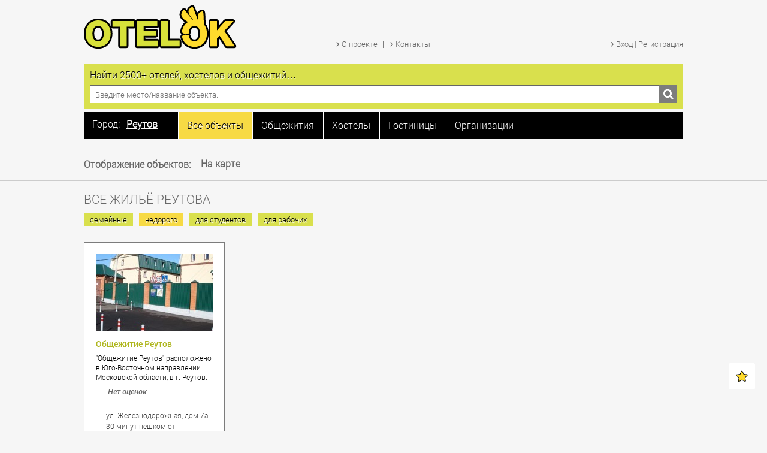

--- FILE ---
content_type: text/html; charset=utf-8
request_url: https://otelok.ru/reutov/all-object/nedorogo
body_size: 7308
content:
<!DOCTYPE html>
<html prefix="og: http://ogp.me/ns#" xmlns="http://www.w3.org/1999/xhtml" xml:lang="ru-ru" lang="ru-ru" dir="ltr" >
    <head>
    <meta http-equiv="Content-Type" content="text/html; charset=utf-8" />
            <meta name="viewport" content="width=device-width, initial-scale=1.0, maximum-scale=1.0, user-scalable=no">
	    	<base href="https://otelok.ru/reutov/all-object/nedorogo" />
	<meta http-equiv="content-type" content="text/html; charset=utf-8" />
	<meta name="description" content="Все жильё Реутова. Лучшие по вашим отзывам. Ищи на отельке!" />
	<meta name="generator" content="Joomla! - Open Source Content Management" />
	<title>Все жильё Реутова - Поможем найти общежитие, хостел или гостиницу</title>
	<link href="/templates/otelok/favicon.ico" rel="shortcut icon" type="image/vnd.microsoft.icon" />
	<link href="https://otelok.ru/templates/otelok/css/reset.min.css" rel="stylesheet" type="text/css" media="screen,projection" />
	<link href="https://otelok.ru/templates/otelok/css/fonts.css" rel="stylesheet" type="text/css" media="screen,projection" />
	<link href="https://otelok.ru/templates/otelok/css/template.css" rel="stylesheet" type="text/css" media="screen,projection" />
	<link href="https://otelok.ru/templates/otelok/css/adaptive.css" rel="stylesheet" type="text/css" media="screen,projection" />
	<link href="https://otelok.ru/templates/otelok/fancybox/jquery.fancybox.lex.css?v=2.1.5" rel="stylesheet" type="text/css" media="screen,projection" />
	<link href="https://otelok.ru/templates/otelok/css/select.css" rel="stylesheet" type="text/css" media="screen,projection" />
	<link href="https://otelok.ru/templates/otelok/css/select2.css" rel="stylesheet" type="text/css" media="screen,projection" />
	<link href="https://otelok.ru/templates/otelok/css/jquery.mCustomScrollbar.min.css" rel="stylesheet" type="text/css" media="screen,projection" />
	<link href="https://otelok.ru/templates/otelok/css/font-awesome.min.css" rel="stylesheet" type="text/css" media="screen,projection" />
	<link href="https://otelok.ru/templates/otelok/css/jquery.arcticmodal-0.3.css" rel="stylesheet" type="text/css" media="screen,projection" />
	<script src="/media/system/js/mootools-core.js" type="text/javascript"></script>
	<script src="/media/system/js/core.js" type="text/javascript"></script>
	<script src="/media/jui/js/jquery.min.js" type="text/javascript"></script>
	<script src="/media/jui/js/jquery-noconflict.js" type="text/javascript"></script>
	<script src="/media/jui/js/jquery-migrate.min.js" type="text/javascript"></script>
	<script src="/components/com_k2/js/k2.js?v2.6.7&amp;sitepath=/" type="text/javascript"></script>
	<script src="https://otelok.ru/templates/otelok/js/jquery.arcticmodal-0.3.min.js" type="text/javascript"></script>
	<script src="https://www.google.com/recaptcha/api.js?hl=ru-RU&render=explicit" type="text/javascript"></script>

                <!--[if IE]>
          <link href="/templates/otelok/css/ie.css" rel="stylesheet" type="text/css" />
        <![endif]-->
               
        <script type="text/javascript">
                    jQuery(document).ready(function()
	{
            jQuery('#otobrazhenie').append(jQuery('.mmenu-bas'));
            jQuery('.mmenu-bas').show();
        });
            
            
                  var url = "https://otelok.ru/"; //Адрес Вашего сайта
                  var title = "«Отелок» - самый большой в России сайт о временном жилье"; //Название Вашего сайта
                  function addFavorite(a) {
                    try {
                      window.external.AddFavorite(url, title);
                    }
                    catch (e) {
                      try {
                        window.sidebar.addPanel (title, url, "");
                        }
                      catch (e) {
                        if (typeof(opera)=="object") {
                          a.rel = "sidebar";
                          a.title = title;
                          a.url = url;
                          return true;
                        }
                        else {
                          alert("Нажмите Ctrl-D для добавления в избранное");
                        }
                      }
                    }
                    return false;
                          }
                          
                          
          </script>
  <meta name='yandex-verification' content='4f10639edce80763' />
  <!-- Google Tag Manager -->
<script>(function(w,d,s,l,i){w[l]=w[l]||[];w[l].push({'gtm.start':
new Date().getTime(),event:'gtm.js'});var f=d.getElementsByTagName(s)[0],
j=d.createElement(s),dl=l!='dataLayer'?'&l='+l:'';j.async=true;j.src=
'https://www.googletagmanager.com/gtm.js?id='+i+dl;f.parentNode.insertBefore(j,f);
})(window,document,'script','dataLayer','GTM-K364WF6');</script>
<!-- End Google Tag Manager -->
<!-- Yandex.RTB -->
<script>window.yaContextCb=window.yaContextCb||[]</script>
<script src="https://yandex.ru/ads/system/context.js" async></script>
</head>
<body>
    
<script type="text/javascript" src="/templates/otelok/js/jquery.tinyscrollbar.js"></script>
<script type="text/javascript" src="/templates/otelok/js/script.js"></script>
<script type="text/javascript" src="/templates/otelok/js/jquery.liquidcarousel.js"></script>
<script type="text/javascript" src="/templates/otelok/fancybox/jquery.fancybox.js?v=2.1.5"></script>
<script type="text/javascript" src="/templates/otelok/js/jquery.selectbox.min.js"></script>

<script type="text/javascript" src="/templates/otelok/js/jquery.selectbox.min.js"></script>
<script type="text/javascript" src="/templates/otelok/js/jInputFile.js"></script>
<script type="text/javascript" src="/templates/otelok/js/select2.min.js"></script>
<script type="text/javascript" src="/templates/otelok/js/jquery-ui.min.js"></script>
<script type="text/javascript" src="/templates/otelok/js/jquery.flexslider-min.js"></script>
<script type="text/javascript" src="/templates/otelok/js/jquery.mCustomScrollbar.concat.min.js"></script>
<script type="text/javascript" src="/templates/otelok/js/jquery.jscroll.min.js"></script>

<!-- Google Tag Manager (noscript) -->
<noscript><iframe src="https://www.googletagmanager.com/ns.html?id=GTM-K364WF6"
height="0" width="0" style="display:none;visibility:hidden"></iframe></noscript>
<!-- End Google Tag Manager (noscript) -->
     <div class="stb toppy">
        <div class="top">
            
            <div class="tline1">
                <div class="espanderwrap">
                                        <a href="https://otelok.ru/"><div class="logo"></div></a>
                    <div class="tlinetitle">Основное меню</div>
                    <div class="menu-top galamenu galamenutop">
                        <ul class="nav menu">
<li class="item-155 divider"><span class="separator">
	</span>
</li><li class="item-102"><noindex><a rel='nofollow'href="/o-proekte" ><span class="ico"></span><span class="text">О проекте</span></a></noindex></li><li class="item-107 divider"><span class="separator">
	</span>
</li><li class="item-108"><noindex><a rel='nofollow'href="/kontakty" ><span class="ico"></span><span class="text">Контакты</span></a></noindex></li></ul>


                    </div>
                    
                                        <div class="tlinetitle">Выбор типов объектов</div>
                    <div class="menu-zakl">
                        <ul class="nav menu">
<li class="selcity"><!-- START: Modules Anywhere -->
<div id="townmix" class="city-change open">
    <div class="townhead">
        <a id="townopen" class="townopen">
            <div>
            <div class="towntitle">Город:</div>             <div class="townvalue">Реутов</div>
            <div class="towndown"></div>
            </div>
        </a>
    </div>
    <div id="scrollbar1" class="townlist">
        <div class="scrollbar"><div class="track"><div class="thumb"><div class="end"></div></div></div></div>
        <div class="viewport">
            <div class="overview">
                                        <div class="townli" rel="moscow"><strong>Москва</strong></div>
                                                <div class="townli" rel="sankt-peterburg"><strong>Санкт-Петербург</strong></div>
                                                    <div class="townli" rel="alushta">Алушта</div>
                                                    <div class="townli" rel="anapa">Анапа</div>
                                                    <div class="townli" rel="astrahan">Астрахань</div>
                                                    <div class="townli" rel="balashiha">Балашиха</div>
                                                    <div class="townli" rel="barnaul">Барнаул</div>
                                                    <div class="townli" rel="belgorod">Белгород</div>
                                                    <div class="townli" rel="blagoveshenskaya">Благовещенская</div>
                                                    <div class="townli" rel="bryansk">Брянск</div>
                                                    <div class="townli" rel="vidnoe">Видное</div>
                                                    <div class="townli" rel="vladivostok">Владивосток</div>
                                                    <div class="townli" rel="volgograd">Волгоград</div>
                                                    <div class="townli" rel="voronezh">Воронеж</div>
                                                    <div class="townli" rel="voskresensk">Воскресенск</div>
                                                    <div class="townli" rel="dzerzhinskiy">Дзержинский</div>
                                                    <div class="townli" rel="dmitrov">Дмитров</div>
                                                    <div class="townli" rel="dolgoprudnyy">Долгопрудный</div>
                                                    <div class="townli" rel="domodedovo">Домодедово</div>
                                                    <div class="townli" rel="dubna">Дубна</div>
                                                    <div class="townli" rel="egorevsk">Егорьевск</div>
                                                    <div class="townli" rel="ekaterinburg">Екатеринбург</div>
                                                    <div class="townli" rel="zheleznodorozhnyy">Железнодорожный</div>
                                                    <div class="townli" rel="zhukovskiy">Жуковский</div>
                                                    <div class="townli" rel="ivanovo">Иваново</div>
                                                    <div class="townli" rel="ivanteevka">Ивантеевка</div>
                                                    <div class="townli" rel="izhevsk">Ижевск</div>
                                                    <div class="townli" rel="irkutsk">Иркутск</div>
                                                    <div class="townli" rel="kazan">Казань</div>
                                                    <div class="townli" rel="kaliningrad">Калининград</div>
                                                    <div class="townli" rel="kemerovo">Кемерово</div>
                                                    <div class="townli" rel="klimovsk">Климовск</div>
                                                    <div class="townli" rel="klin">Клин</div>
                                                    <div class="townli" rel="korolev">Королёв</div>
                                                    <div class="townli" rel="krasnogorsk">Красногорск</div>
                                                    <div class="townli" rel="krasnodar">Краснодар</div>
                                                    <div class="townli" rel="krasnoyarsk">Красноярск</div>
                                                    <div class="townli" rel="kursk">Курск</div>
                                                    <div class="townli" rel="lipeck">Липецк</div>
                                                    <div class="townli" rel="lobnya">Лобня</div>
                                                    <div class="townli" rel="lyubercy">Люберцы</div>
                                                    <div class="townli" rel="mahachkala">Махачкала</div>
                                                    <div class="townli" rel="mytischi">Мытищи</div>
                                                    <div class="townli" rel="naro-fominsk">Наро-Фоминск</div>
                                                    <div class="townli" rel="nizhnii-novgorod">Нижний Новгород</div>
                                                    <div class="townli" rel="novokuzneck">Новокузнецк</div>
                                                    <div class="townli" rel="novorossiysk">Новороссийск</div>
                                                    <div class="townli" rel="novosibirsk">Новосибирск</div>
                                                    <div class="townli" rel="noginsk">Ногинск</div>
                                                    <div class="townli" rel="odincovo">Одинцово</div>
                                                    <div class="townli" rel="omsk">Омск</div>
                                                    <div class="townli" rel="orenburg">Оренбург</div>
                                                    <div class="townli" rel="orehovo-zuevo">Орехово-Зуево</div>
                                                    <div class="townli" rel="pavlovskiy-posad">Павловский Посад</div>
                                                    <div class="townli" rel="penza">Пенза</div>
                                                    <div class="townli" rel="podolsk">Подольск</div>
                                                    <div class="townli" rel="pushkino">Пушкино</div>
                                                    <div class="townli" rel="ramenskoe">Раменское</div>
                                                    <div class="townli" rel="reutov">Реутов</div>
                                                    <div class="townli" rel="rostov-na-donu">Ростов-на-Дону</div>
                                                    <div class="townli" rel="ryazan">Рязань</div>
                                                    <div class="townli" rel="samara">Самара</div>
                                                    <div class="townli" rel="saratov">Саратов</div>
                                                    <div class="townli" rel="sevastopol">Севастополь</div>
                                                    <div class="townli" rel="sergiev-posad">Сергиев Посад</div>
                                                    <div class="townli" rel="serpuhov">Серпухов</div>
                                                    <div class="townli" rel="solnechnogorsk">Солнечногорск</div>
                                                    <div class="townli" rel="sochi">Сочи</div>
                                                    <div class="townli" rel="stavropol">Ставрополь</div>
                                                    <div class="townli" rel="stupino">Ступино</div>
                                                    <div class="townli" rel="tver">Тверь</div>
                                                    <div class="townli" rel="tolyatti">Тольятти</div>
                                                    <div class="townli" rel="tomsk">Томск</div>
                                                    <div class="townli" rel="tula">Тула</div>
                                                    <div class="townli" rel="tyumen">Тюмень</div>
                                                    <div class="townli" rel="ulyanovsk">Ульяновск</div>
                                                    <div class="townli" rel="ufa">Уфа</div>
                                                    <div class="townli" rel="fryazino">Фрязино</div>
                                                    <div class="townli" rel="habarovsk">Хабаровск</div>
                                                    <div class="townli" rel="himki">Химки</div>
                                                    <div class="townli" rel="chelyabinsk">Челябинск</div>
                                                    <div class="townli" rel="chekhov">Чехов</div>
                                                    <div class="townli" rel="schelkovo">Щёлково</div>
                                                    <div class="townli" rel="elektrostal">Электросталь</div>
                                                    <div class="townli" rel="yalta">Ялта</div>
                                                    <div class="townli" rel="yaroslavl">Ярославль</div>
                                    </div>
        </div>
    </div>
</div>
<!-- END: Modules Anywhere --></li><li class="item-384 current active"><a href="/reutov/all-object" ><span>Все объекты</span></a></li><li class="item-385"><a href="/reutov/obshezhitiya" ><span>Общежития</span></a></li><li class="item-386"><a href="/reutov/hosteli" ><span>Хостелы</span></a></li><li class="item-387"><a href="/reutov/gostinici" ><span>Гостиницы</span></a></li><li class="item-388"><a href="/reutov/organizacii" ><span>Организации</span></a></li></ul></li></ul>

                    </div>
                                        <div class="tlinetitle">Личный кабинет</div>
                    <div class="login galamenu galamenutop">
                                 <ul>
    <li><noindex><a href="/" id='registr' rel="nofollow"><span class="ico"></span><span class="text">Вход | Регистрация</span></a></noindex></li>
</ul> 
<div id="thispage" val="/reutov/all-object/nedorogo"></div>
<div style="display: none;">
    <div class="box-modal-reg" id="modalReg">
        <div class="box-modal_close arcticmodal-close"></div>
        <div class="content_reg"></div>
    </div>    
</div>

         
                    </div>
                    <div class="tlinetitle">Выбор города</div>
                    
                </div>
            </div>
            <div class="tlin0"></div>
            <div class="tline2" >
                <div class="search">
    <div class="search-t">Найти 2500+ отелей, хостелов и общежитий…</div>
    <div class="search-line">
        <form id="form_search">
        <input type="text" name="search" placeholder="Введите место/название объекта..."/>
        <div class="search-btn pointer"></div>
        </form>
    </div>
</div>


<script type="text/javascript">
    function searchtov(){
        window.location.replace('http://otelok.ru/search/'+jQuery("input[name=search]").val());
        return false;
    }

    jQuery(document).ready(function(){
        jQuery(".search-btn").on("click",function(){
             searchtov();
        });
    });
    
jQuery("#form_search").keyup(function(event){
    if(event.keyCode == 13){
        event.preventDefault();
        searchtov();
        return false;
    }
});

</script>
            </div>
        </div>
    </div>
    <div class="clear"></div>
    <div class="stb wblock bollib" style="padding: 20px 0 0 0;">

<div class="custom"  >
	<!-- Yandex.RTB R-A-1581538-1 -->
<div id="yandex_rtb_R-A-1581538-1"></div>
<script>window.yaContextCb.push(()=>{
  Ya.Context.AdvManager.render({
    renderTo: 'yandex_rtb_R-A-1581538-1',
    blockId: 'R-A-1581538-1'
  })
})</script>

<!-- Yandex.RTB R-A-1581538-5 -->
<script>
window.yaContextCb.push(() => {
    Ya.Context.AdvManager.render({
        "blockId": "R-A-1581538-5",
        "type": "fullscreen",
        "platform": "touch"
    })
})
</script>

<!-- Yandex.RTB R-A-1581538-7 -->
<script>
window.yaContextCb.push(() => {
    Ya.Context.AdvManager.render({
        "blockId": "R-A-1581538-7",
        "type": "floorAd",
        "platform": "touch"
    })
})
</script>

</div>
</div>
    <div class="stb wblock"><div id="otobrazhenie"></div></div>
    <div class="clear"></div>
    <div class="allline"  >
        <div class="alllineb"></div>
    </div>
        <div class="stb wblock">
        <div class="main">
            <div id="system-message-container">
	</div>

        </div>
    </div>
    
        <div class="stb wblock">
        <div class="main">
                
            <div class="mmenu">
    <h1 class="mmenu-curpos">Все жильё Реутова</h1>
    <div class="mmenu-bas"  style="display:none;">
        <div class="mmenu-tt">Отображение объектов:</div>

        <div class="mmenu-zz">
                       <a class="mmenusp mmenu-map" href="/reutov/all-object/map"><i class="fa fa-map-marker" aria-hidden="true"></i><span class="text">На карте</span></a>
                    </div>
    </div>
    </div>
<div class="block-tag">
        <a href="/reutov/all-object/semeynye">
        <div class="btag">семейные</div>
    </a>
        <a href="/reutov/all-object/nedorogo">
        <div class="btag active">недорого</div>
    </a>
        <a href="/reutov/all-object/dlyastudentov">
        <div class="btag">для студентов</div>
    </a>
        <a href="/reutov/all-object/dlyarabochih">
        <div class="btag">для рабочих</div>
    </a>
    </div>
 
<div class="cat-plit">
    
    <div class="cat-plit-wrap" val="1" link="/reutov/all-object">
                      <div class="cat-plit-ele">
                            <div class="cat-plit-ele-wrap">
                                <div class="cat-plit-img"><a href="/reutov/obshezhitiya/obschezhitie-reutov"><img src="/images/he/object/46267f9c6f4ccd3182bfcacc0c508a31_thumb4.jpg"/></a></div>
                                <div class="cat-plit-wshadow">
                                    <div class="cat-plit-title cat-plit-title2"><a href="/reutov/obshezhitiya/obschezhitie-reutov">Общежитие Реутов</a></div>
                                    <noindex><div class="cat-plit-text cat-plit-text2">"Общежитие Реутов" расположено в Юго-Восточном направлении Московской области, в г. Реутов. Общежитие размещено на закрытой территории, в нескольких жилых корпусах. "Общежитие Реутов" предлагает размещение в 6-ти, 8-ми, 10-ти, 12-ти и 14-ти местных комнатах.</div></noindex>
                                    <div class="wshadow"></div>
                                </div>
                                <div class="cat-plit-rating-wrap">
                                    <noindex><a href="/reutov/obshezhitiya/obschezhitie-reutov">
                                        <div class="cat-plit-rating">Нет оценок</div>
                                        </a></noindex>
                                </div>
                                <div class="cat-plit-sep"></div>
                                <noindex>
                                    <div class="cat-plit-foot cat-plit-street">ул. Железнодорожная, дом 7а</div>
                                                                        <div class="cat-plit-foot cat-plit-time">30 минут пешком от электрички.</div>
                                </noindex>
                            </div> 
                            
                                                 
                    </div>
        
                </div>
        
</div>
            
            </div>
    </div>
             

        <div class="clear"></div>
    <div class="allline alllinemap" ></div>
    <div class="stb">
        <div class="footer">
            <div class="foot1 footx">
                <div class="foot-logo"></div>
                <div class="foot-copyr">© 2014 - 2026 |  ООО “ОтельОК”<br/>Все права защищены.</div>
            </div>
            <div class="foot2 footx">
                <div class="foot-menu galamenu">
                    <ul class="nav menu">
<li class="item-638"><a href="/kak-stanovyatsya-luchshimi" ><span class="ico"></span><span class="text">Как становятся лучшими?</span></a></li><li class="item-225"><a href="/napisat-otzyv" ><span class="ico"></span><span class="text">Написать отзыв</span></a></li><li class="item-104"><a href="/stati" ><span class="ico"></span><span class="text">Статьи</span></a></li></ul>


                </div>
            </div>
            <div class="foot3 footx">
                             <div class="foot-menu galamenu">
                    <ul class="nav menu">
<li class="item-114"><a href="https://otelok.ru/lk/profile?layout=edit" ><span class="ico"></span><span class="text">Личный кабинет</span></a></li><li class="item-693"><a href="/politika-konfidentsialnosti" ><span class="ico"></span><span class="text">Политика конфиденциальности</span></a></li><li class="item-692"><a href="/polzovatelskoe-soglashenie" ><span class="ico"></span><span class="text">Пользовательское соглашение</span></a></li><li class="item-119"><noindex><a rel='nofollow'href="/kontakty" ><span class="ico"></span><span class="text">Контакты</span></a></noindex></li></ul>


                </div>
            </div>
            <div class="foot4 footx">
                <noindex><a rel="nofollow" style="text-decoration: none;" onclick="yaCounter27949164.reachGoal('ADDOB');" href="/lk" ><div class="foot-addobsh pointer" >Добавить объект</div></a>
                </noindex>
                <div class="foot-social">
                    <span>Мы в социальных сетях:</span>
                                        <a href="https://ok.ru/otelok" target="_blank"><div class="soc4"></div></a>
                    <a href="https://vk.com/otelok" target="_blank"><div class="soc5"></div></a>
                                    </div>
            </div>
        </div>
    </div>
    <div id="scrollToTop1" title="" class="scrollToTop" style="display: block;" onclick="return addFavorite(this);"><img src="/images/favorit.png" alt=""></div>
<!-- Yandex.Metrika counter -->
<script type="text/javascript">
    (function (d, w, c) {
        (w[c] = w[c] || []).push(function() {
            try {
                w.yaCounter27949164 = new Ya.Metrika({
                    id:27949164,
                    clickmap:true,
                    trackLinks:true,
                    accurateTrackBounce:true,
                    webvisor:true
                });
            } catch(e) { }
        });

        var n = d.getElementsByTagName("script")[0],
            s = d.createElement("script"),
            f = function () { n.parentNode.insertBefore(s, n); };
        s.type = "text/javascript";
        s.async = true;
        s.src = "https://mc.yandex.ru/metrika/watch.js";

        if (w.opera == "[object Opera]") {
            d.addEventListener("DOMContentLoaded", f, false);
        } else { f(); }
    })(document, window, "yandex_metrika_callbacks");
</script>
<noscript><div><img src="https://mc.yandex.ru/watch/27949164" style="position:absolute; left:-9999px;" alt="" /></div></noscript>
<!-- /Yandex.Metrika counter -->

<!-- Rating@Mail.ru counter -->
<script type="text/javascript">
var _tmr = _tmr || [];
_tmr.push({id: "2686558", type: "pageView", start: (new Date()).getTime()});
(function (d, w, id) {
  if (d.getElementById(id)) return;
  var ts = d.createElement("script"); ts.type = "text/javascript"; ts.async = true; ts.id = id;
  ts.src = (d.location.protocol == "https:" ? "https:" : "http:") + "//top-fwz1.mail.ru/js/code.js";
  var f = function () {var s = d.getElementsByTagName("script")[0]; s.parentNode.insertBefore(ts, s);};
  if (w.opera == "[object Opera]") { d.addEventListener("DOMContentLoaded", f, false); } else { f(); }
})(document, window, "topmailru-code");
</script><noscript><div style="position:absolute;left:-10000px;">
<img src="//top-fwz1.mail.ru/counter?id=2686558;js=na" style="border:0;" height="1" width="1" alt="       @Mail.ru" />
</div></noscript>
<!-- //Rating@Mail.ru counter -->

<script>
  (function(i,s,o,g,r,a,m){i['GoogleAnalyticsObject']=r;i[r]=i[r]||function(){
  (i[r].q=i[r].q||[]).push(arguments)},i[r].l=1*new Date();a=s.createElement(o),
  m=s.getElementsByTagName(o)[0];a.async=1;a.src=g;m.parentNode.insertBefore(a,m)
  })(window,document,'script','https://www.google-analytics.com/analytics.js','ga');

  ga('create', 'UA-88190963-1', 'auto');
  ga('send', 'pageview');

</script>


</body>
</html>

--- FILE ---
content_type: text/css
request_url: https://otelok.ru/templates/otelok/css/select.css
body_size: 2870
content:
.selectbox {
	vertical-align: middle;
	cursor: pointer;
}
.selectbox .select {
	width: 195px;
	height: 28px;
	padding: 0 28px 0 10px;
        background-color: #fff;
	border: 1px solid #b2b2b2;
}
.selectbox .select:hover {
	background-color: #f9f9f9;
}
.selectbox .select:active {
	background: #f5f5f5;
}
.selectbox.focused .select {
	border: 1px solid #5794BF;
}
.selectbox .select .text {
	display: block;
	white-space: nowrap;
	text-overflow: ellipsis;
	font: 13px/28px 'Roboto Light';
	color: #696969;
        overflow: hidden;
}
.selectbox .trigger {
	position: absolute;
	top: 0;
	right: 0;
	width: 28px;
	height: 100%;
}
.selectbox .trigger .arrow {
	position: absolute;
	top: 12px;
	right: 10px;
	width: 8px;
	height: 5px;
        background: url(../images/h.png) -54px 0 no-repeat;
	overflow: hidden;
	opacity: 0.9;
	filter: alpha(opacity=90);
}
.selectbox:hover .arrow {
	opacity: 1;
	filter: alpha(opacity=100);
}
.selectbox .dropdown {
	top: 31px;
	width: 97%;
        margin: 0;
	padding: 0;
	background: #FFF;
	border: 1px solid #b2b2b2;
}
.selectbox li {
        font-family: 'Roboto Light';
	padding: 6px 10px 7px;
	color: #696969;
        list-style: none;
}
.selectbox li.selected {
	background: #ededed;
	color: #333;
}
.selectbox li:hover {
	background: #f7da44;
        color: #333;
        text-shadow: 1px 1px 1px #fff;
}
.selectbox li.disabled {
	color: #AAA;
}
.selectbox li.disabled:hover {
	background: none;
}

.jInputFileWrap { position: relative; float:left; height:30px; margin:0 0 10px 0; }
.jInputFile-input{ position: absolute; }

.jInputFile-customFile{
    position: absolute;
    width: 65px;
    right: 0; top:0;
    cursor: default;
    height: 30px;
    z-index: 2;
    font-size:13px;
    font-family: 'Roboto Light';			
    filter: alpha(opacity: 0);
    opacity: 0;
    padding:0;
}

.jInputFile-fakeButton{
    position: relative;
    z-index: 1;
    vertical-align: middle;
    float: left;
    font-family: 'Roboto Light';
    padding:7px 0 0 0;
    font-size: 13px;
    line-height:1;
    height:21px;
    background-color: #efefef;
    border: 1px solid #b2b2b2;
    cursor:default;
    color:#696969;
    width:63px;
    text-align:center;
}

.jInputFile-fileName{
    position: relative; float:left;
    font-family: 'Roboto Light';
    font-size: 13px;
    line-height:1;
    height:21px;
    color:#696969;
    padding:7px 11px 0 10px;
    width:212px;
    border: 1px solid #b2b2b2;
    margin: 0 10px 0 0;
    overflow: hidden;
    white-space: nowrap;
    text-overflow: ellipsis;
    background-color:#ffffff;
}

.jInputFile-activeBrowseButton{
    display: none;
    background-color: #f7da44;
    text-shadow: 1px 1px 1px #fff;
    position:absolute;
    right:0; top:0;
}
